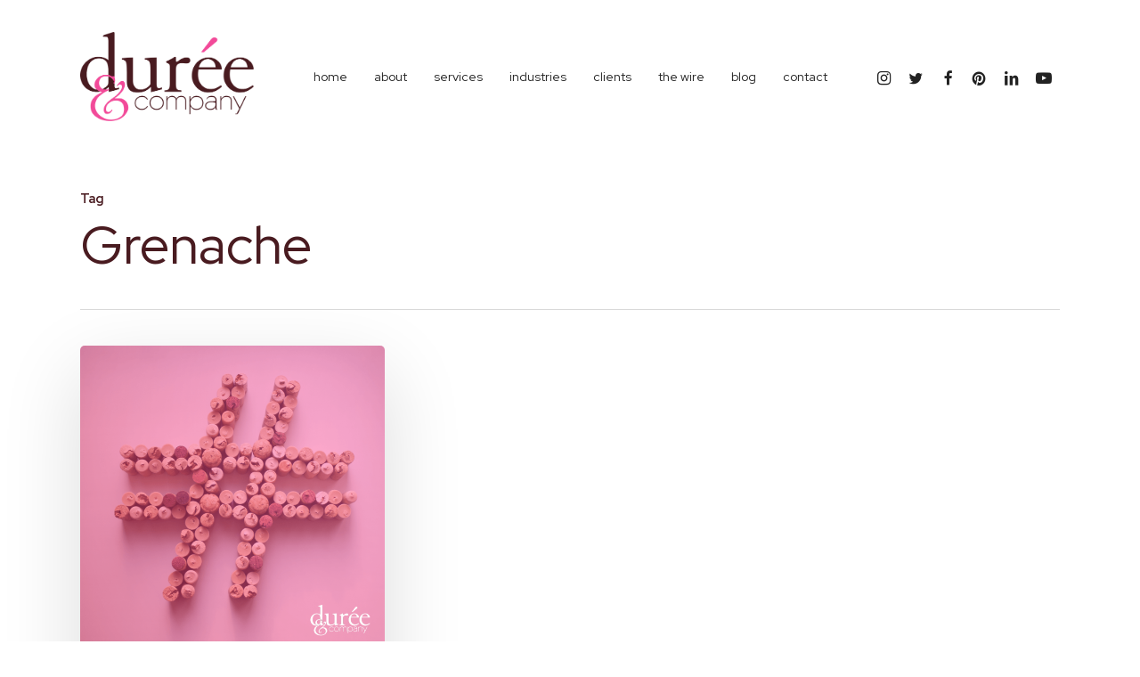

--- FILE ---
content_type: text/html; charset=UTF-8
request_url: https://dureeandcompany.com/tag/grenache/
body_size: 17872
content:
<!doctype html>
<html lang="en-US" class="no-js">
<head>
	<meta charset="UTF-8">
	<meta name="viewport" content="width=device-width, initial-scale=1, maximum-scale=1, user-scalable=0" /><meta name='robots' content='index, follow, max-image-preview:large, max-snippet:-1, max-video-preview:-1' />
	<style>img:is([sizes="auto" i], [sizes^="auto," i]) { contain-intrinsic-size: 3000px 1500px }</style>
	
	<!-- This site is optimized with the Yoast SEO plugin v26.7 - https://yoast.com/wordpress/plugins/seo/ -->
	<title>Grenache Archives - Durée &amp; Company</title>
	<link rel="canonical" href="https://dureeandcompany.com/tag/grenache/" />
	<meta property="og:locale" content="en_US" />
	<meta property="og:type" content="article" />
	<meta property="og:title" content="Grenache Archives - Durée &amp; Company" />
	<meta property="og:url" content="https://dureeandcompany.com/tag/grenache/" />
	<meta property="og:site_name" content="Durée &amp; Company" />
	<meta property="og:image" content="https://dureeandcompany.com/wp-content/uploads/2013/08/dureecompanyoffice1.jpeg" />
	<meta property="og:image:width" content="800" />
	<meta property="og:image:height" content="549" />
	<meta property="og:image:type" content="image/jpeg" />
	<meta name="twitter:card" content="summary_large_image" />
	<meta name="twitter:site" content="@dureecopr" />
	<script type="application/ld+json" class="yoast-schema-graph">{"@context":"https://schema.org","@graph":[{"@type":"CollectionPage","@id":"https://dureeandcompany.com/tag/grenache/","url":"https://dureeandcompany.com/tag/grenache/","name":"Grenache Archives - Durée &amp; Company","isPartOf":{"@id":"https://dureeandcompany.com/#website"},"primaryImageOfPage":{"@id":"https://dureeandcompany.com/tag/grenache/#primaryimage"},"image":{"@id":"https://dureeandcompany.com/tag/grenache/#primaryimage"},"thumbnailUrl":"https://dureeandcompany.com/wp-content/uploads/2019/10/DCo-Natioanl-Wine-Day.png","breadcrumb":{"@id":"https://dureeandcompany.com/tag/grenache/#breadcrumb"},"inLanguage":"en-US"},{"@type":"ImageObject","inLanguage":"en-US","@id":"https://dureeandcompany.com/tag/grenache/#primaryimage","url":"https://dureeandcompany.com/wp-content/uploads/2019/10/DCo-Natioanl-Wine-Day.png","contentUrl":"https://dureeandcompany.com/wp-content/uploads/2019/10/DCo-Natioanl-Wine-Day.png","width":1077,"height":1060,"caption":"Wine Hashtag Holidays"},{"@type":"BreadcrumbList","@id":"https://dureeandcompany.com/tag/grenache/#breadcrumb","itemListElement":[{"@type":"ListItem","position":1,"name":"Home","item":"https://dureeandcompany.com/"},{"@type":"ListItem","position":2,"name":"Grenache"}]},{"@type":"WebSite","@id":"https://dureeandcompany.com/#website","url":"https://dureeandcompany.com/","name":"Durée &amp; Company","description":"","publisher":{"@id":"https://dureeandcompany.com/#organization"},"potentialAction":[{"@type":"SearchAction","target":{"@type":"EntryPoint","urlTemplate":"https://dureeandcompany.com/?s={search_term_string}"},"query-input":{"@type":"PropertyValueSpecification","valueRequired":true,"valueName":"search_term_string"}}],"inLanguage":"en-US"},{"@type":"Organization","@id":"https://dureeandcompany.com/#organization","name":"Durée & Company","url":"https://dureeandcompany.com/","logo":{"@type":"ImageObject","inLanguage":"en-US","@id":"https://dureeandcompany.com/#/schema/logo/image/","url":"https://dureeandcompany.com/wp-content/uploads/2013/07/duree-logo.png","contentUrl":"https://dureeandcompany.com/wp-content/uploads/2013/07/duree-logo.png","width":267,"height":130,"caption":"Durée & Company"},"image":{"@id":"https://dureeandcompany.com/#/schema/logo/image/"},"sameAs":["https://www.facebook.com/DureeCoPR/","https://x.com/dureecopr","https://www.instagram.com/dureecopr/","https://www.linkedin.com/company/dureecopr/","https://www.pinterest.com/dureecopr/","https://www.youtube.com/user/DureeAndCompany"]}]}</script>
	<!-- / Yoast SEO plugin. -->


<link rel='dns-prefetch' href='//fonts.googleapis.com' />
<link rel="alternate" type="application/rss+xml" title="Durée &amp; Company &raquo; Feed" href="https://dureeandcompany.com/feed/" />
<link rel="alternate" type="application/rss+xml" title="Durée &amp; Company &raquo; Comments Feed" href="https://dureeandcompany.com/comments/feed/" />
<link rel="alternate" type="application/rss+xml" title="Durée &amp; Company &raquo; Grenache Tag Feed" href="https://dureeandcompany.com/tag/grenache/feed/" />
<style id='pdfemb-pdf-embedder-viewer-style-inline-css' type='text/css'>
.wp-block-pdfemb-pdf-embedder-viewer{max-width:none}

</style>
<link rel='stylesheet' id='plyr-css-css' href='https://dureeandcompany.com/wp-content/plugins/easy-video-player/lib/plyr.css?ver=6.8.3' type='text/css' media='all' />
<link rel='stylesheet' id='font-awesome-css' href='https://dureeandcompany.com/wp-content/themes/salient/css/font-awesome-legacy.min.css?ver=4.7.1' type='text/css' media='all' />
<link rel='stylesheet' id='parent-style-css' href='https://dureeandcompany.com/wp-content/themes/salient/style.css?ver=17.3.0' type='text/css' media='all' />
<link rel='stylesheet' id='salient-grid-system-css' href='https://dureeandcompany.com/wp-content/themes/salient/css/build/grid-system.css?ver=17.3.0' type='text/css' media='all' />
<link rel='stylesheet' id='main-styles-css' href='https://dureeandcompany.com/wp-content/themes/salient/css/build/style.css?ver=17.3.0' type='text/css' media='all' />
<style id='main-styles-inline-css' type='text/css'>
html:not(.page-trans-loaded) { background-color: #ffffff; }
</style>
<link rel='stylesheet' id='nectar-header-layout-centered-menu-css' href='https://dureeandcompany.com/wp-content/themes/salient/css/build/header/header-layout-centered-menu.css?ver=17.3.0' type='text/css' media='all' />
<link rel='stylesheet' id='nectar_default_font_open_sans-css' href='https://fonts.googleapis.com/css?family=Open+Sans%3A300%2C400%2C600%2C700&#038;subset=latin%2Clatin-ext' type='text/css' media='all' />
<link rel='stylesheet' id='nectar-blog-masonry-core-css' href='https://dureeandcompany.com/wp-content/themes/salient/css/build/blog/masonry-core.css?ver=17.3.0' type='text/css' media='all' />
<link rel='stylesheet' id='responsive-css' href='https://dureeandcompany.com/wp-content/themes/salient/css/build/responsive.css?ver=17.3.0' type='text/css' media='all' />
<link rel='stylesheet' id='skin-material-css' href='https://dureeandcompany.com/wp-content/themes/salient/css/build/skin-material.css?ver=17.3.0' type='text/css' media='all' />
<link rel='stylesheet' id='salient-wp-menu-dynamic-css' href='https://dureeandcompany.com/wp-content/uploads/salient/menu-dynamic.css?ver=45865' type='text/css' media='all' />
<link rel='stylesheet' id='cherry-handler-css-css' href='https://dureeandcompany.com/wp-content/plugins/cherry-popups/cherry-framework/modules/cherry-handler/assets/css/cherry-handler-styles.min.css?ver=1.5.10' type='text/css' media='all' />
<link rel='stylesheet' id='nectar-widget-posts-css' href='https://dureeandcompany.com/wp-content/themes/salient/css/build/elements/widget-nectar-posts.css?ver=17.3.0' type='text/css' media='all' />
<link rel='stylesheet' id='cherry-popups-font-awesome-css' href='https://dureeandcompany.com/wp-content/plugins/cherry-popups/assets/css/font-awesome.min.css?ver=4.7.0' type='text/css' media='all' />
<link rel='stylesheet' id='cherry-popups-styles-css' href='https://dureeandcompany.com/wp-content/plugins/cherry-popups/assets/css/cherry-popups-styles.css?ver=1.1.8' type='text/css' media='all' />
<link rel='stylesheet' id='dynamic-css-css' href='https://dureeandcompany.com/wp-content/themes/salient/css/salient-dynamic-styles.css?ver=76496' type='text/css' media='all' />
<style id='dynamic-css-inline-css' type='text/css'>
body[data-bg-header="true"].category .container-wrap,body[data-bg-header="true"].author .container-wrap,body[data-bg-header="true"].date .container-wrap,body[data-bg-header="true"].blog .container-wrap{padding-top:var(--container-padding)!important}.archive.author .row .col.section-title span,.archive.category .row .col.section-title span,.archive.tag .row .col.section-title span,.archive.date .row .col.section-title span{padding-left:0}body.author #page-header-wrap #page-header-bg,body.category #page-header-wrap #page-header-bg,body.tag #page-header-wrap #page-header-bg,body.date #page-header-wrap #page-header-bg{height:auto;padding-top:8%;padding-bottom:8%;}.archive #page-header-wrap{height:auto;}.archive.category .row .col.section-title p,.archive.tag .row .col.section-title p{margin-top:10px;}body[data-bg-header="true"].archive .container-wrap.meta_overlaid_blog,body[data-bg-header="true"].category .container-wrap.meta_overlaid_blog,body[data-bg-header="true"].author .container-wrap.meta_overlaid_blog,body[data-bg-header="true"].date .container-wrap.meta_overlaid_blog{padding-top:0!important;}#page-header-bg[data-alignment="center"] .span_6 p{margin:0 auto;}body.archive #page-header-bg:not(.fullscreen-header) .span_6{position:relative;-webkit-transform:none;transform:none;top:0;}.blog-archive-header .nectar-author-gravatar img{width:125px;border-radius:100px;}.blog-archive-header .container .span_12 p{font-size:min(max(calc(1.3vw),16px),20px);line-height:1.5;margin-top:.5em;}body .page-header-no-bg.color-bg{padding:5% 0;}@media only screen and (max-width:999px){body .page-header-no-bg.color-bg{padding:7% 0;}}@media only screen and (max-width:690px){body .page-header-no-bg.color-bg{padding:9% 0;}.blog-archive-header .nectar-author-gravatar img{width:75px;}}.blog-archive-header.color-bg .col.section-title{border-bottom:0;padding:0;}.blog-archive-header.color-bg *{color:inherit!important;}.nectar-archive-tax-count{position:relative;padding:.5em;transform:translateX(0.25em) translateY(-0.75em);font-size:clamp(14px,0.3em,20px);display:inline-block;vertical-align:super;}.nectar-archive-tax-count:before{content:"";display:block;padding-bottom:100%;width:100%;position:absolute;top:50%;left:50%;transform:translate(-50%,-50%);border-radius:100px;background-color:currentColor;opacity:0.1;}#header-space{background-color:#ffffff}@media only screen and (min-width:1000px){body #ajax-content-wrap.no-scroll{min-height:calc(100vh - 172px);height:calc(100vh - 172px)!important;}}@media only screen and (min-width:1000px){#page-header-wrap.fullscreen-header,#page-header-wrap.fullscreen-header #page-header-bg,html:not(.nectar-box-roll-loaded) .nectar-box-roll > #page-header-bg.fullscreen-header,.nectar_fullscreen_zoom_recent_projects,#nectar_fullscreen_rows:not(.afterLoaded) > div{height:calc(100vh - 171px);}.wpb_row.vc_row-o-full-height.top-level,.wpb_row.vc_row-o-full-height.top-level > .col.span_12{min-height:calc(100vh - 171px);}html:not(.nectar-box-roll-loaded) .nectar-box-roll > #page-header-bg.fullscreen-header{top:172px;}.nectar-slider-wrap[data-fullscreen="true"]:not(.loaded),.nectar-slider-wrap[data-fullscreen="true"]:not(.loaded) .swiper-container{height:calc(100vh - 170px)!important;}.admin-bar .nectar-slider-wrap[data-fullscreen="true"]:not(.loaded),.admin-bar .nectar-slider-wrap[data-fullscreen="true"]:not(.loaded) .swiper-container{height:calc(100vh - 170px - 32px)!important;}}.admin-bar[class*="page-template-template-no-header"] .wpb_row.vc_row-o-full-height.top-level,.admin-bar[class*="page-template-template-no-header"] .wpb_row.vc_row-o-full-height.top-level > .col.span_12{min-height:calc(100vh - 32px);}body[class*="page-template-template-no-header"] .wpb_row.vc_row-o-full-height.top-level,body[class*="page-template-template-no-header"] .wpb_row.vc_row-o-full-height.top-level > .col.span_12{min-height:100vh;}@media only screen and (max-width:999px){.using-mobile-browser #nectar_fullscreen_rows:not(.afterLoaded):not([data-mobile-disable="on"]) > div{height:calc(100vh - 136px);}.using-mobile-browser .wpb_row.vc_row-o-full-height.top-level,.using-mobile-browser .wpb_row.vc_row-o-full-height.top-level > .col.span_12,[data-permanent-transparent="1"].using-mobile-browser .wpb_row.vc_row-o-full-height.top-level,[data-permanent-transparent="1"].using-mobile-browser .wpb_row.vc_row-o-full-height.top-level > .col.span_12{min-height:calc(100vh - 136px);}html:not(.nectar-box-roll-loaded) .nectar-box-roll > #page-header-bg.fullscreen-header,.nectar_fullscreen_zoom_recent_projects,.nectar-slider-wrap[data-fullscreen="true"]:not(.loaded),.nectar-slider-wrap[data-fullscreen="true"]:not(.loaded) .swiper-container,#nectar_fullscreen_rows:not(.afterLoaded):not([data-mobile-disable="on"]) > div{height:calc(100vh - 83px);}.wpb_row.vc_row-o-full-height.top-level,.wpb_row.vc_row-o-full-height.top-level > .col.span_12{min-height:calc(100vh - 83px);}body[data-transparent-header="false"] #ajax-content-wrap.no-scroll{min-height:calc(100vh - 83px);height:calc(100vh - 83px);}}.screen-reader-text,.nectar-skip-to-content:not(:focus){border:0;clip:rect(1px,1px,1px,1px);clip-path:inset(50%);height:1px;margin:-1px;overflow:hidden;padding:0;position:absolute!important;width:1px;word-wrap:normal!important;}.row .col img:not([srcset]){width:auto;}.row .col img.img-with-animation.nectar-lazy:not([srcset]){width:100%;}
.meta-author {
  display: none!important;
}
.masonry.material .masonry-blog-item .grav-wrap { display:none!important; 
}
.single-portfolio .row .col.section-title h1 {
    color: rgb(237, 109, 154) !important;
}
.team-member[data-style="meta_overlaid_alt"] .team-member-image {
        height: 400px;
}
/* For Blog page */
body .meta-category {
    display: none !important;
}
@media only screen and (max-width: 690px) {
body.single-portfolio .row .col.section-title h1 {
    line-height:1.2em!important;
}
    }
</style>
<link rel='stylesheet' id='salient-child-style-css' href='https://dureeandcompany.com/wp-content/themes/salient-child/style.css?ver=17.3.0' type='text/css' media='all' />
<link rel='stylesheet' id='redux-google-fonts-salient_redux-css' href='https://fonts.googleapis.com/css?family=Red+Hat+Display%3A400%2C500%2C700%7CPlayfair+Display%3A700italic%2C400italic&#038;subset=latin&#038;ver=6.8.3' type='text/css' media='all' />
<script type="text/javascript" src="https://dureeandcompany.com/wp-includes/js/jquery/jquery.min.js?ver=3.7.1" id="jquery-core-js"></script>
<script type="text/javascript" src="https://dureeandcompany.com/wp-includes/js/jquery/jquery-migrate.min.js?ver=3.4.1" id="jquery-migrate-js"></script>
<script type="text/javascript" id="plyr-js-js-extra">
/* <![CDATA[ */
var easy_video_player = {"plyr_iconUrl":"https:\/\/dureeandcompany.com\/wp-content\/plugins\/easy-video-player\/lib\/plyr.svg","plyr_blankVideo":"https:\/\/dureeandcompany.com\/wp-content\/plugins\/easy-video-player\/lib\/blank.mp4"};
/* ]]> */
</script>
<script type="text/javascript" src="https://dureeandcompany.com/wp-content/plugins/easy-video-player/lib/plyr.js?ver=6.8.3" id="plyr-js-js"></script>
<script></script><link rel="https://api.w.org/" href="https://dureeandcompany.com/wp-json/" /><link rel="alternate" title="JSON" type="application/json" href="https://dureeandcompany.com/wp-json/wp/v2/tags/3924" /><link rel="EditURI" type="application/rsd+xml" title="RSD" href="https://dureeandcompany.com/xmlrpc.php?rsd" />
<script type="text/javascript"> var root = document.getElementsByTagName( "html" )[0]; root.setAttribute( "class", "js" ); </script><!-- Global site tag (gtag.js) - Google Analytics -->
<script async src="https://www.googletagmanager.com/gtag/js?id=UA-40262600-1"></script>
<script>
  window.dataLayer = window.dataLayer || [];
  function gtag(){dataLayer.push(arguments);}
  gtag('js', new Date());

  gtag('config', 'UA-40262600-1');
</script>

<script type='text/javascript'>
jQuery( document ).ready(function() {
   jQuery('.portfolio-items .col .work-info > a:not([href*=portfolio])').attr('target', '_blank');
});
</script><meta name="generator" content="Powered by WPBakery Page Builder - drag and drop page builder for WordPress."/>
<link rel="icon" href="https://dureeandcompany.com/wp-content/uploads/2018/06/cropped-duree_graphic-32x32.png" sizes="32x32" />
<link rel="icon" href="https://dureeandcompany.com/wp-content/uploads/2018/06/cropped-duree_graphic-192x192.png" sizes="192x192" />
<link rel="apple-touch-icon" href="https://dureeandcompany.com/wp-content/uploads/2018/06/cropped-duree_graphic-180x180.png" />
<meta name="msapplication-TileImage" content="https://dureeandcompany.com/wp-content/uploads/2018/06/cropped-duree_graphic-270x270.png" />
<noscript><style> .wpb_animate_when_almost_visible { opacity: 1; }</style></noscript></head><body class="archive tag tag-grenache tag-3924 wp-theme-salient wp-child-theme-salient-child material wpb-js-composer js-comp-ver-8.4.1 vc_responsive" data-footer-reveal="1" data-footer-reveal-shadow="none" data-header-format="centered-menu" data-body-border="off" data-boxed-style="" data-header-breakpoint="1170" data-dropdown-style="minimal" data-cae="easeOutQuart" data-cad="700" data-megamenu-width="contained" data-aie="zoom-out" data-ls="magnific" data-apte="standard" data-hhun="1" data-fancy-form-rcs="default" data-form-style="minimal" data-form-submit="regular" data-is="minimal" data-button-style="slightly_rounded_shadow" data-user-account-button="false" data-flex-cols="true" data-col-gap="default" data-header-inherit-rc="false" data-header-search="false" data-animated-anchors="true" data-ajax-transitions="true" data-full-width-header="false" data-slide-out-widget-area="true" data-slide-out-widget-area-style="slide-out-from-right" data-user-set-ocm="off" data-loading-animation="none" data-bg-header="false" data-responsive="1" data-ext-responsive="true" data-ext-padding="90" data-header-resize="0" data-header-color="custom" data-cart="false" data-remove-m-parallax="" data-remove-m-video-bgs="" data-m-animate="0" data-force-header-trans-color="light" data-smooth-scrolling="0" data-permanent-transparent="false" >
	
	<script type="text/javascript">
	 (function(window, document) {

		document.documentElement.classList.remove("no-js");

		if(navigator.userAgent.match(/(Android|iPod|iPhone|iPad|BlackBerry|IEMobile|Opera Mini)/)) {
			document.body.className += " using-mobile-browser mobile ";
		}
		if(navigator.userAgent.match(/Mac/) && navigator.maxTouchPoints && navigator.maxTouchPoints > 2) {
			document.body.className += " using-ios-device ";
		}

		if( !("ontouchstart" in window) ) {

			var body = document.querySelector("body");
			var winW = window.innerWidth;
			var bodyW = body.clientWidth;

			if (winW > bodyW + 4) {
				body.setAttribute("style", "--scroll-bar-w: " + (winW - bodyW - 4) + "px");
			} else {
				body.setAttribute("style", "--scroll-bar-w: 0px");
			}
		}

	 })(window, document);
   </script><a href="#ajax-content-wrap" class="nectar-skip-to-content">Skip to main content</a><div class="ocm-effect-wrap"><div class="ocm-effect-wrap-inner"><div id="ajax-loading-screen" data-disable-mobile="1" data-disable-fade-on-click="0" data-effect="standard" data-method="standard"><div class="loading-icon none"><div class="material-icon">
						<svg class="nectar-material-spinner" width="60px" height="60px" viewBox="0 0 60 60">
							<circle stroke-linecap="round" cx="30" cy="30" r="26" fill="none" stroke-width="6"></circle>
				  		</svg>	 
					</div></div></div>	
	<div id="header-space"  data-header-mobile-fixed='1'></div> 
	
		<div id="header-outer" data-has-menu="true" data-has-buttons="no" data-header-button_style="default" data-using-pr-menu="false" data-mobile-fixed="1" data-ptnm="false" data-lhe="animated_underline" data-user-set-bg="#ffffff" data-format="centered-menu" data-permanent-transparent="false" data-megamenu-rt="1" data-remove-fixed="1" data-header-resize="0" data-cart="false" data-transparency-option="" data-box-shadow="none" data-shrink-num="6" data-using-secondary="0" data-using-logo="1" data-logo-height="100" data-m-logo-height="60" data-padding="36" data-full-width="false" data-condense="false" >
		
<div id="search-outer" class="nectar">
	<div id="search">
		<div class="container">
			 <div id="search-box">
				 <div class="inner-wrap">
					 <div class="col span_12">
						  <form role="search" action="https://dureeandcompany.com/" method="GET">
														 <input type="text" name="s"  value="" aria-label="Search" placeholder="Search" />
							 
						<span>Hit enter to search or ESC to close</span>
												</form>
					</div><!--/span_12-->
				</div><!--/inner-wrap-->
			 </div><!--/search-box-->
			 <div id="close"><a href="#" role="button"><span class="screen-reader-text">Close Search</span>
				<span class="close-wrap"> <span class="close-line close-line1" role="presentation"></span> <span class="close-line close-line2" role="presentation"></span> </span>				 </a></div>
		 </div><!--/container-->
	</div><!--/search-->
</div><!--/search-outer-->

<header id="top" role="banner">
	<div class="container">
		<div class="row">
			<div class="col span_3">
								<a id="logo" href="https://dureeandcompany.com" data-supplied-ml-starting-dark="false" data-supplied-ml-starting="false" data-supplied-ml="false" >
					<img class="stnd skip-lazy default-logo dark-version" width="500" height="257" alt="Durée &amp; Company" src="https://dureeandcompany.com/wp-content/uploads/2024/03/duree_logo_1x.png" srcset="https://dureeandcompany.com/wp-content/uploads/2024/03/duree_logo_1x.png 1x, https://dureeandcompany.com/wp-content/uploads/2024/03/duree_logo_x2.png 2x" />				</a>
							</div><!--/span_3-->

			<div class="col span_9 col_last">
									<div class="nectar-mobile-only mobile-header"><div class="inner"></div></div>
													<div class="slide-out-widget-area-toggle mobile-icon slide-out-from-right" data-custom-color="false" data-icon-animation="simple-transform">
						<div> <a href="#slide-out-widget-area" role="button" aria-label="Navigation Menu" aria-expanded="false" class="closed">
							<span class="screen-reader-text">Menu</span><span aria-hidden="true"> <i class="lines-button x2"> <i class="lines"></i> </i> </span>						</a></div>
					</div>
				
									<nav aria-label="Main Menu">
													<ul class="sf-menu">
								<li id="menu-item-5795" class="menu-item menu-item-type-post_type menu-item-object-page menu-item-home nectar-regular-menu-item menu-item-5795"><a href="https://dureeandcompany.com/"><span class="menu-title-text">Home</span></a></li>
<li id="menu-item-11915" class="menu-item menu-item-type-post_type menu-item-object-page menu-item-has-children nectar-regular-menu-item menu-item-11915"><a href="https://dureeandcompany.com/about/" aria-haspopup="true" aria-expanded="false"><span class="menu-title-text">About</span></a>
<ul class="sub-menu">
	<li id="menu-item-12113" class="menu-item menu-item-type-post_type menu-item-object-page nectar-regular-menu-item menu-item-12113"><a href="https://dureeandcompany.com/about/team/"><span class="menu-title-text">team</span></a></li>
	<li id="menu-item-15467" class="menu-item menu-item-type-post_type menu-item-object-page nectar-regular-menu-item menu-item-15467"><a href="https://dureeandcompany.com/about/awards/"><span class="menu-title-text">awards</span></a></li>
	<li id="menu-item-16369" class="menu-item menu-item-type-post_type menu-item-object-page nectar-regular-menu-item menu-item-16369"><a href="https://dureeandcompany.com/about/as-seen-in/"><span class="menu-title-text">as seen in</span></a></li>
	<li id="menu-item-41817" class="menu-item menu-item-type-post_type menu-item-object-page nectar-regular-menu-item menu-item-41817"><a href="https://dureeandcompany.com/about/memberships/"><span class="menu-title-text">memberships</span></a></li>
	<li id="menu-item-18401" class="menu-item menu-item-type-post_type menu-item-object-page nectar-regular-menu-item menu-item-18401"><a href="https://dureeandcompany.com/about/testimonials/"><span class="menu-title-text">testimonials</span></a></li>
	<li id="menu-item-44833" class="menu-item menu-item-type-post_type menu-item-object-page nectar-regular-menu-item menu-item-44833"><a href="https://dureeandcompany.com/aspen-pr-agency/"><span class="menu-title-text">aspen office</span></a></li>
</ul>
</li>
<li id="menu-item-86055" class="menu-item menu-item-type-post_type menu-item-object-page menu-item-has-children nectar-regular-menu-item menu-item-86055"><a href="https://dureeandcompany.com/services/" aria-haspopup="true" aria-expanded="false"><span class="menu-title-text">Services</span></a>
<ul class="sub-menu">
	<li id="menu-item-11908" class="menu-item menu-item-type-post_type menu-item-object-page nectar-regular-menu-item menu-item-11908"><a href="https://dureeandcompany.com/public-relations/"><span class="menu-title-text">public relations</span></a></li>
	<li id="menu-item-11966" class="menu-item menu-item-type-post_type menu-item-object-page nectar-regular-menu-item menu-item-11966"><a href="https://dureeandcompany.com/marketing-advertising/"><span class="menu-title-text">marketing &#038; advertising</span></a></li>
	<li id="menu-item-11972" class="menu-item menu-item-type-post_type menu-item-object-page nectar-regular-menu-item menu-item-11972"><a href="https://dureeandcompany.com/events/"><span class="menu-title-text">special events</span></a></li>
	<li id="menu-item-11975" class="menu-item menu-item-type-post_type menu-item-object-page nectar-regular-menu-item menu-item-11975"><a href="https://dureeandcompany.com/social-media/"><span class="menu-title-text">social media</span></a></li>
	<li id="menu-item-11957" class="menu-item menu-item-type-post_type menu-item-object-page nectar-regular-menu-item menu-item-11957"><a href="https://dureeandcompany.com/services-3/crisis-management/"><span class="menu-title-text">crisis management</span></a></li>
	<li id="menu-item-11969" class="menu-item menu-item-type-post_type menu-item-object-page nectar-regular-menu-item menu-item-11969"><a href="https://dureeandcompany.com/strategic-planning/"><span class="menu-title-text">strategic planning</span></a></li>
	<li id="menu-item-15065" class="menu-item menu-item-type-post_type menu-item-object-page nectar-regular-menu-item menu-item-15065"><a href="https://dureeandcompany.com/content-development/"><span class="menu-title-text">content development</span></a></li>
	<li id="menu-item-42427" class="menu-item menu-item-type-post_type menu-item-object-page nectar-regular-menu-item menu-item-42427"><a href="https://dureeandcompany.com/corporate-social-responsibility/"><span class="menu-title-text">corporate social responsibility</span></a></li>
	<li id="menu-item-11963" class="menu-item menu-item-type-post_type menu-item-object-page nectar-regular-menu-item menu-item-11963"><a href="https://dureeandcompany.com/radio-promotions/"><span class="menu-title-text">radio promotions</span></a></li>
	<li id="menu-item-39409" class="menu-item menu-item-type-post_type menu-item-object-page nectar-regular-menu-item menu-item-39409"><a href="https://dureeandcompany.com/podcasts/"><span class="menu-title-text">podcasts</span></a></li>
	<li id="menu-item-15071" class="menu-item menu-item-type-post_type menu-item-object-page nectar-regular-menu-item menu-item-15071"><a href="https://dureeandcompany.com/community-affairs/"><span class="menu-title-text">community affairs</span></a></li>
	<li id="menu-item-40682" class="menu-item menu-item-type-post_type menu-item-object-page nectar-regular-menu-item menu-item-40682"><a href="https://dureeandcompany.com/speaking-engagements/"><span class="menu-title-text">speaking engagements</span></a></li>
	<li id="menu-item-11954" class="menu-item menu-item-type-post_type menu-item-object-page nectar-regular-menu-item menu-item-11954"><a href="https://dureeandcompany.com/promotional-items/"><span class="menu-title-text">promotional items</span></a></li>
	<li id="menu-item-18587" class="menu-item menu-item-type-post_type menu-item-object-page nectar-regular-menu-item menu-item-18587"><a href="https://dureeandcompany.com/branding/"><span class="menu-title-text">branding</span></a></li>
	<li id="menu-item-11960" class="menu-item menu-item-type-post_type menu-item-object-page nectar-regular-menu-item menu-item-11960"><a href="https://dureeandcompany.com/website-design/"><span class="menu-title-text">website design</span></a></li>
	<li id="menu-item-39625" class="menu-item menu-item-type-post_type menu-item-object-page nectar-regular-menu-item menu-item-39625"><a href="https://dureeandcompany.com/blogging/"><span class="menu-title-text">blogging</span></a></li>
	<li id="menu-item-39622" class="menu-item menu-item-type-post_type menu-item-object-page nectar-regular-menu-item menu-item-39622"><a href="https://dureeandcompany.com/influencer-relations/"><span class="menu-title-text">influencer relations</span></a></li>
	<li id="menu-item-39619" class="menu-item menu-item-type-post_type menu-item-object-page nectar-regular-menu-item menu-item-39619"><a href="https://dureeandcompany.com/video/"><span class="menu-title-text">video</span></a></li>
	<li id="menu-item-41186" class="menu-item menu-item-type-post_type menu-item-object-page nectar-regular-menu-item menu-item-41186"><a href="https://dureeandcompany.com/affiliate-marketing/"><span class="menu-title-text">affiliate marketing</span></a></li>
</ul>
</li>
<li id="menu-item-11905" class="menu-item menu-item-type-post_type menu-item-object-page menu-item-has-children nectar-regular-menu-item menu-item-11905"><a href="https://dureeandcompany.com/industries/" aria-haspopup="true" aria-expanded="false"><span class="menu-title-text">industries</span></a>
<ul class="sub-menu">
	<li id="menu-item-14725" class="menu-item menu-item-type-post_type menu-item-object-page nectar-regular-menu-item menu-item-14725"><a href="https://dureeandcompany.com/industries/art-museum/"><span class="menu-title-text">art &#038; museum</span></a></li>
	<li id="menu-item-20806" class="menu-item menu-item-type-post_type menu-item-object-page nectar-regular-menu-item menu-item-20806"><a href="https://dureeandcompany.com/industries/business/"><span class="menu-title-text">business</span></a></li>
	<li id="menu-item-38565" class="menu-item menu-item-type-post_type menu-item-object-page nectar-regular-menu-item menu-item-38565"><a href="https://dureeandcompany.com/industries/cannabis-cbd/"><span class="menu-title-text">cannabis &#038; cbd</span></a></li>
	<li id="menu-item-68083" class="menu-item menu-item-type-post_type menu-item-object-page nectar-regular-menu-item menu-item-68083"><a href="https://dureeandcompany.com/industries/franchise/"><span class="menu-title-text">franchise</span></a></li>
	<li id="menu-item-14734" class="menu-item menu-item-type-post_type menu-item-object-page nectar-regular-menu-item menu-item-14734"><a href="https://dureeandcompany.com/industries/government-non-profits/"><span class="menu-title-text">government &#038; non-profits</span></a></li>
	<li id="menu-item-14728" class="menu-item menu-item-type-post_type menu-item-object-page nectar-regular-menu-item menu-item-14728"><a href="https://dureeandcompany.com/industries/health-care/"><span class="menu-title-text">health care</span></a></li>
	<li id="menu-item-14731" class="menu-item menu-item-type-post_type menu-item-object-page nectar-regular-menu-item menu-item-14731"><a href="https://dureeandcompany.com/industries/hispanic-markets/"><span class="menu-title-text">hispanic markets</span></a></li>
	<li id="menu-item-14737" class="menu-item menu-item-type-post_type menu-item-object-page nectar-regular-menu-item menu-item-14737"><a href="https://dureeandcompany.com/industries/legal/"><span class="menu-title-text">legal</span></a></li>
	<li id="menu-item-38358" class="menu-item menu-item-type-post_type menu-item-object-page nectar-regular-menu-item menu-item-38358"><a href="https://dureeandcompany.com/industries/yachting-marine/"><span class="menu-title-text">marine &#038; yacht</span></a></li>
	<li id="menu-item-82273" class="menu-item menu-item-type-post_type menu-item-object-page nectar-regular-menu-item menu-item-82273"><a href="https://dureeandcompany.com/industries/psychedelics-neurowellness/"><span class="menu-title-text">psychedelics &#038; neurowellness</span></a></li>
	<li id="menu-item-14743" class="menu-item menu-item-type-post_type menu-item-object-page nectar-regular-menu-item menu-item-14743"><a href="https://dureeandcompany.com/industries/real-estate/"><span class="menu-title-text">real estate</span></a></li>
	<li id="menu-item-14740" class="menu-item menu-item-type-post_type menu-item-object-page nectar-regular-menu-item menu-item-14740"><a href="https://dureeandcompany.com/industries/restaurant-pr/"><span class="menu-title-text">restaurants &#038; hospitality</span></a></li>
	<li id="menu-item-14719" class="menu-item menu-item-type-post_type menu-item-object-page nectar-regular-menu-item menu-item-14719"><a href="https://dureeandcompany.com/industries/retail-fashion/"><span class="menu-title-text">retail &#038; fashion</span></a></li>
	<li id="menu-item-14722" class="menu-item menu-item-type-post_type menu-item-object-page nectar-regular-menu-item menu-item-14722"><a href="https://dureeandcompany.com/industries/travel-tourism/"><span class="menu-title-text">travel &#038; tourism</span></a></li>
</ul>
</li>
<li id="menu-item-11902" class="menu-item menu-item-type-post_type menu-item-object-page nectar-regular-menu-item menu-item-11902"><a href="https://dureeandcompany.com/clients/"><span class="menu-title-text">Clients</span></a></li>
<li id="menu-item-11899" class="menu-item menu-item-type-post_type menu-item-object-page nectar-regular-menu-item menu-item-11899"><a href="https://dureeandcompany.com/the-wire/"><span class="menu-title-text">The Wire</span></a></li>
<li id="menu-item-5801" class="menu-item menu-item-type-post_type menu-item-object-page nectar-regular-menu-item menu-item-5801"><a href="https://dureeandcompany.com/blog/"><span class="menu-title-text">Blog</span></a></li>
<li id="menu-item-18278" class="menu-item menu-item-type-post_type menu-item-object-page menu-item-has-children nectar-regular-menu-item menu-item-18278"><a href="https://dureeandcompany.com/contact/" aria-haspopup="true" aria-expanded="false"><span class="menu-title-text">Contact</span></a>
<ul class="sub-menu">
	<li id="menu-item-14228" class="menu-item menu-item-type-post_type menu-item-object-page nectar-regular-menu-item menu-item-14228"><a href="https://dureeandcompany.com/careers-internships/"><span class="menu-title-text">careers</span></a></li>
	<li id="menu-item-45041" class="menu-item menu-item-type-post_type menu-item-object-page nectar-regular-menu-item menu-item-45041"><a href="https://dureeandcompany.com/influencer-collaborations/"><span class="menu-title-text">influenceD&#038;Co</span></a></li>
	<li id="menu-item-66046" class="menu-item menu-item-type-post_type menu-item-object-page nectar-regular-menu-item menu-item-66046"><a href="https://dureeandcompany.com/the-dynamo-digest/"><span class="menu-title-text">dynamo digest</span></a></li>
</ul>
</li>
							</ul>
													<ul class="buttons sf-menu" data-user-set-ocm="off">

								<li id="social-in-menu" class="button_social_group"><a target="_blank" href="https://www.instagram.com/dureecopr"><i class="fa fa-instagram"></i> </a><a target="_blank" href="https://twitter.com/dureecopr"><i class="fa fa-twitter"></i> </a><a target="_blank" href="https://www.facebook.com/dureecopr"><i class="fa fa-facebook"></i> </a><a target="_blank" href="https://www.pinterest.com/dureecopr/"><i class="fa fa-pinterest"></i> </a><a target="_blank" href="https://www.linkedin.com/company/2781743/"><i class="fa fa-linkedin"></i> </a><a target="_blank" href="https://www.youtube.com/user/DureeAndCompany"><i class="fa fa-youtube-play"></i> </a></li>
							</ul>
						
					</nav>

					<div class="logo-spacing" data-using-image="true"><img class="hidden-logo" alt="Durée &amp; Company" width="500" height="257" src="https://dureeandcompany.com/wp-content/uploads/2024/03/duree_logo_1x.png" /></div>
				</div><!--/span_9-->

				
			</div><!--/row-->
					</div><!--/container-->
	</header>		
	</div>
		<div id="ajax-content-wrap">
				<div class="row page-header-no-bg blog-archive-header"  data-alignment="left">
			<div class="container">
				<div class="col span_12 section-title">
																<span class="subheader">Tag</span>
										<h1>Grenache</h1>
														</div>
			</div>
		</div>

	
<div class="container-wrap">

	<div class="container main-content">

		<div class="row"><div class="post-area col  span_12 col_last masonry material " role="main" data-ams="4px" data-remove-post-date="0" data-remove-post-author="0" data-remove-post-comment-number="0" data-remove-post-nectar-love="0"> <div class="posts-container" data-load-animation="none">
<article id="post-40335" class=" masonry-blog-item post-40335 post type-post status-publish format-standard has-post-thumbnail category-holidays category-lifestyle category-pr-tools category-public-relations tag-aspen tag-branding tag-champagne tag-chardonary tag-content tag-content-creation tag-coopers-hawk tag-drink-wine tag-drink-wine-day tag-duree-company tag-fort-lauderdale tag-grenache tag-hashtag-holidays tag-how-to tag-international-grenache-day tag-malbec tag-malbec-world-day tag-marketing tag-mimosa tag-moscato tag-national-chardonnay-day tag-national-drink-wine-day tag-national-mimosa-day tag-national-mulled-wine-day tag-national-rose-day tag-national-white-wine-day tag-national-wine-and-cheese-day tag-national-wine-day tag-oenophilia tag-pinot-grigio tag-pinot-noir tag-pr-agency tag-public-relations tag-red-wine tag-rose tag-sauvignon-blanc tag-social-media tag-south-florida tag-strategic-marketing tag-tips tag-white-white tag-wine tag-world-moscato-day tag-zinfandel">  
    
  <div class="inner-wrap animated">
    
    <div class="post-content">

      <div class="content-inner">
        
        <a class="entire-meta-link" href="https://dureeandcompany.com/how-to-use-hashtag-holidays-to-promote-your-brand-year-round/"><span class="screen-reader-text">How To Use Hashtag Holidays To Promote Your Brand Year-Round</span></a>
        
        <span class="post-featured-img"><img width="1077" height="1060" src="https://dureeandcompany.com/wp-content/uploads/2019/10/DCo-Natioanl-Wine-Day.png" class="attachment-large size-large skip-lazy wp-post-image" alt="Wine Hashtag Holidays" title="" sizes="(min-width: 1600px) 20vw, (min-width: 1300px) 25vw, (min-width: 1000px) 33.3vw, (min-width: 690px) 50vw, 100vw" decoding="async" fetchpriority="high" srcset="https://dureeandcompany.com/wp-content/uploads/2019/10/DCo-Natioanl-Wine-Day.png 1077w, https://dureeandcompany.com/wp-content/uploads/2019/10/DCo-Natioanl-Wine-Day-768x756.png 768w" /></span><span class="meta-category"><a class="holidays" href="https://dureeandcompany.com/category/holidays/">Holidays</a><a class="lifestyle" href="https://dureeandcompany.com/category/lifestyle/">Lifestyle</a><a class="pr-tools" href="https://dureeandcompany.com/category/pr-tools/">PR Tools</a><a class="public-relations" href="https://dureeandcompany.com/category/public-relations/">Public Relations</a></span>        
        <div class="article-content-wrap">
          
          <div class="post-header">
            <h3 class="title"><a href="https://dureeandcompany.com/how-to-use-hashtag-holidays-to-promote-your-brand-year-round/"> How To Use Hashtag Holidays To Promote Your Brand Year-Round</a></h3>
          </div>
          
          <div class="excerpt">In addition to traditional holidays, there is a unique hashtag holiday dedicated to everything these days. And, this trend is here to stay, because more&hellip;</div><div class="grav-wrap"><a href="https://dureeandcompany.com/author/duree/"><img alt='duree&#038;co' src='https://secure.gravatar.com/avatar/9566550ea1e6918cd1cd08949b611e83cc0f616be05cb72e4d908ca51d138c2d?s=70&#038;d=mm&#038;r=g' srcset='https://secure.gravatar.com/avatar/9566550ea1e6918cd1cd08949b611e83cc0f616be05cb72e4d908ca51d138c2d?s=140&#038;d=mm&#038;r=g 2x' class='avatar avatar-70 photo' height='70' width='70' decoding='async'/></a><div class="text"><a href="https://dureeandcompany.com/author/duree/" rel="author">duree&#38;co</a><span>October 22, 2019</span></div></div>
        </div><!--article-content-wrap-->
        
      </div><!--/content-inner-->
        
    </div><!--/post-content-->
      
  </div><!--/inner-wrap-->
    
</article></div>
		</div>

		
		</div>
	</div>
</div>

<div id="footer-outer" data-cols="1" data-custom-color="true" data-disable-copyright="false" data-matching-section-color="true" data-copyright-line="true" data-using-bg-img="false" data-bg-img-overlay="0.8" data-full-width="false" data-using-widget-area="false" data-link-hover="default"role="contentinfo">
	
	

  <div class="row" id="copyright" data-layout="default">
	
	<div class="container">
	   
			   
	  <div class="col span_7 col_last">
		<ul class="social">
						 <li><a target="_blank" href="https://www.instagram.com/dureecopr"><i class="fa fa-instagram"></i></a></li> 		  			   <li><a target="_blank" href="https://twitter.com/dureecopr"><i class="fa fa-twitter"></i> </a></li> 		  			 <li><a target="_blank" href="https://www.facebook.com/dureecopr"><i class="fa fa-facebook"></i> </a></li> 		  		  			 <li><a target="_blank" href="https://www.pinterest.com/dureecopr/"><i class="fa fa-pinterest"></i> </a></li> 		  			 <li><a target="_blank" href="https://www.linkedin.com/company/2781743/"><i class="fa fa-linkedin"></i> </a></li> 		  			 <li><a target="_blank" href="https://www.youtube.com/user/DureeAndCompany"><i class="fa fa-youtube-play"></i> </a></li> 		  		  		  		  		  		  		  		  		  		  		  		  		  		  		  		  		  		  		  		  		  		</ul>
	  </div><!--/span_7-->

	  		<div class="col span_5">
		   
				
			<div class="widget">			
	   
			</div>		   
			  
						<p>&copy; 2026 Durée &amp; Company. 
					   			 </p>
					   
		</div><!--/span_5-->
			
	</div><!--/container-->
	
  </div><!--/row-->
  
		
</div><!--/footer-outer-->


	<div id="slide-out-widget-area-bg" class="slide-out-from-right dark">
				 	</div>
  
	<div id="slide-out-widget-area" class="slide-out-from-right" data-dropdown-func="separate-dropdown-parent-link" data-back-txt="Back">

		<div class="inner-wrap">
				<div class="inner" data-prepend-menu-mobile="false">

		  <a class="slide_out_area_close" href="#">
			<span class="close-wrap"> <span class="close-line close-line1"></span> <span class="close-line close-line2"></span> </span>		  </a>


		   			   <div class="off-canvas-menu-container mobile-only">
					 
					  						
					  <ul class="menu">
						<li class="menu-item menu-item-type-post_type menu-item-object-page menu-item-home menu-item-5795"><a href="https://dureeandcompany.com/">Home</a></li>
<li class="menu-item menu-item-type-post_type menu-item-object-page menu-item-has-children menu-item-11915"><a href="https://dureeandcompany.com/about/" aria-haspopup="true" aria-expanded="false">About</a>
<ul class="sub-menu">
	<li class="menu-item menu-item-type-post_type menu-item-object-page menu-item-12113"><a href="https://dureeandcompany.com/about/team/">team</a></li>
	<li class="menu-item menu-item-type-post_type menu-item-object-page menu-item-15467"><a href="https://dureeandcompany.com/about/awards/">awards</a></li>
	<li class="menu-item menu-item-type-post_type menu-item-object-page menu-item-16369"><a href="https://dureeandcompany.com/about/as-seen-in/">as seen in</a></li>
	<li class="menu-item menu-item-type-post_type menu-item-object-page menu-item-41817"><a href="https://dureeandcompany.com/about/memberships/">memberships</a></li>
	<li class="menu-item menu-item-type-post_type menu-item-object-page menu-item-18401"><a href="https://dureeandcompany.com/about/testimonials/">testimonials</a></li>
	<li class="menu-item menu-item-type-post_type menu-item-object-page menu-item-44833"><a href="https://dureeandcompany.com/aspen-pr-agency/">aspen office</a></li>
</ul>
</li>
<li class="menu-item menu-item-type-post_type menu-item-object-page menu-item-has-children menu-item-86055"><a href="https://dureeandcompany.com/services/" aria-haspopup="true" aria-expanded="false">Services</a>
<ul class="sub-menu">
	<li class="menu-item menu-item-type-post_type menu-item-object-page menu-item-11908"><a href="https://dureeandcompany.com/public-relations/">public relations</a></li>
	<li class="menu-item menu-item-type-post_type menu-item-object-page menu-item-11966"><a href="https://dureeandcompany.com/marketing-advertising/">marketing &#038; advertising</a></li>
	<li class="menu-item menu-item-type-post_type menu-item-object-page menu-item-11972"><a href="https://dureeandcompany.com/events/">special events</a></li>
	<li class="menu-item menu-item-type-post_type menu-item-object-page menu-item-11975"><a href="https://dureeandcompany.com/social-media/">social media</a></li>
	<li class="menu-item menu-item-type-post_type menu-item-object-page menu-item-11957"><a href="https://dureeandcompany.com/services-3/crisis-management/">crisis management</a></li>
	<li class="menu-item menu-item-type-post_type menu-item-object-page menu-item-11969"><a href="https://dureeandcompany.com/strategic-planning/">strategic planning</a></li>
	<li class="menu-item menu-item-type-post_type menu-item-object-page menu-item-15065"><a href="https://dureeandcompany.com/content-development/">content development</a></li>
	<li class="menu-item menu-item-type-post_type menu-item-object-page menu-item-42427"><a href="https://dureeandcompany.com/corporate-social-responsibility/">corporate social responsibility</a></li>
	<li class="menu-item menu-item-type-post_type menu-item-object-page menu-item-11963"><a href="https://dureeandcompany.com/radio-promotions/">radio promotions</a></li>
	<li class="menu-item menu-item-type-post_type menu-item-object-page menu-item-39409"><a href="https://dureeandcompany.com/podcasts/">podcasts</a></li>
	<li class="menu-item menu-item-type-post_type menu-item-object-page menu-item-15071"><a href="https://dureeandcompany.com/community-affairs/">community affairs</a></li>
	<li class="menu-item menu-item-type-post_type menu-item-object-page menu-item-40682"><a href="https://dureeandcompany.com/speaking-engagements/">speaking engagements</a></li>
	<li class="menu-item menu-item-type-post_type menu-item-object-page menu-item-11954"><a href="https://dureeandcompany.com/promotional-items/">promotional items</a></li>
	<li class="menu-item menu-item-type-post_type menu-item-object-page menu-item-18587"><a href="https://dureeandcompany.com/branding/">branding</a></li>
	<li class="menu-item menu-item-type-post_type menu-item-object-page menu-item-11960"><a href="https://dureeandcompany.com/website-design/">website design</a></li>
	<li class="menu-item menu-item-type-post_type menu-item-object-page menu-item-39625"><a href="https://dureeandcompany.com/blogging/">blogging</a></li>
	<li class="menu-item menu-item-type-post_type menu-item-object-page menu-item-39622"><a href="https://dureeandcompany.com/influencer-relations/">influencer relations</a></li>
	<li class="menu-item menu-item-type-post_type menu-item-object-page menu-item-39619"><a href="https://dureeandcompany.com/video/">video</a></li>
	<li class="menu-item menu-item-type-post_type menu-item-object-page menu-item-41186"><a href="https://dureeandcompany.com/affiliate-marketing/">affiliate marketing</a></li>
</ul>
</li>
<li class="menu-item menu-item-type-post_type menu-item-object-page menu-item-has-children menu-item-11905"><a href="https://dureeandcompany.com/industries/" aria-haspopup="true" aria-expanded="false">industries</a>
<ul class="sub-menu">
	<li class="menu-item menu-item-type-post_type menu-item-object-page menu-item-14725"><a href="https://dureeandcompany.com/industries/art-museum/">art &#038; museum</a></li>
	<li class="menu-item menu-item-type-post_type menu-item-object-page menu-item-20806"><a href="https://dureeandcompany.com/industries/business/">business</a></li>
	<li class="menu-item menu-item-type-post_type menu-item-object-page menu-item-38565"><a href="https://dureeandcompany.com/industries/cannabis-cbd/">cannabis &#038; cbd</a></li>
	<li class="menu-item menu-item-type-post_type menu-item-object-page menu-item-68083"><a href="https://dureeandcompany.com/industries/franchise/">franchise</a></li>
	<li class="menu-item menu-item-type-post_type menu-item-object-page menu-item-14734"><a href="https://dureeandcompany.com/industries/government-non-profits/">government &#038; non-profits</a></li>
	<li class="menu-item menu-item-type-post_type menu-item-object-page menu-item-14728"><a href="https://dureeandcompany.com/industries/health-care/">health care</a></li>
	<li class="menu-item menu-item-type-post_type menu-item-object-page menu-item-14731"><a href="https://dureeandcompany.com/industries/hispanic-markets/">hispanic markets</a></li>
	<li class="menu-item menu-item-type-post_type menu-item-object-page menu-item-14737"><a href="https://dureeandcompany.com/industries/legal/">legal</a></li>
	<li class="menu-item menu-item-type-post_type menu-item-object-page menu-item-38358"><a href="https://dureeandcompany.com/industries/yachting-marine/">marine &#038; yacht</a></li>
	<li class="menu-item menu-item-type-post_type menu-item-object-page menu-item-82273"><a href="https://dureeandcompany.com/industries/psychedelics-neurowellness/">psychedelics &#038; neurowellness</a></li>
	<li class="menu-item menu-item-type-post_type menu-item-object-page menu-item-14743"><a href="https://dureeandcompany.com/industries/real-estate/">real estate</a></li>
	<li class="menu-item menu-item-type-post_type menu-item-object-page menu-item-14740"><a href="https://dureeandcompany.com/industries/restaurant-pr/">restaurants &#038; hospitality</a></li>
	<li class="menu-item menu-item-type-post_type menu-item-object-page menu-item-14719"><a href="https://dureeandcompany.com/industries/retail-fashion/">retail &#038; fashion</a></li>
	<li class="menu-item menu-item-type-post_type menu-item-object-page menu-item-14722"><a href="https://dureeandcompany.com/industries/travel-tourism/">travel &#038; tourism</a></li>
</ul>
</li>
<li class="menu-item menu-item-type-post_type menu-item-object-page menu-item-11902"><a href="https://dureeandcompany.com/clients/">Clients</a></li>
<li class="menu-item menu-item-type-post_type menu-item-object-page menu-item-11899"><a href="https://dureeandcompany.com/the-wire/">The Wire</a></li>
<li class="menu-item menu-item-type-post_type menu-item-object-page menu-item-5801"><a href="https://dureeandcompany.com/blog/">Blog</a></li>
<li class="menu-item menu-item-type-post_type menu-item-object-page menu-item-has-children menu-item-18278"><a href="https://dureeandcompany.com/contact/" aria-haspopup="true" aria-expanded="false">Contact</a>
<ul class="sub-menu">
	<li class="menu-item menu-item-type-post_type menu-item-object-page menu-item-14228"><a href="https://dureeandcompany.com/careers-internships/">careers</a></li>
	<li class="menu-item menu-item-type-post_type menu-item-object-page menu-item-45041"><a href="https://dureeandcompany.com/influencer-collaborations/">influenceD&#038;Co</a></li>
	<li class="menu-item menu-item-type-post_type menu-item-object-page menu-item-66046"><a href="https://dureeandcompany.com/the-dynamo-digest/">dynamo digest</a></li>
</ul>
</li>
		
					</ul>

					<ul class="menu secondary-header-items">
										</ul>
				</div>
				
		</div>

		<div class="bottom-meta-wrap"><ul class="off-canvas-social-links"><li><a target="_blank" href="https://www.instagram.com/dureecopr"><i class="fa fa-instagram"></i></a></li><li><a target="_blank" href="https://twitter.com/dureecopr"><i class="fa fa-twitter"></i></a></li><li><a target="_blank" href="https://www.facebook.com/dureecopr"><i class="fa fa-facebook"></i></a></li><li><a target="_blank" href="https://www.pinterest.com/dureecopr/"><i class="fa fa-pinterest"></i></a></li><li><a target="_blank" href="https://www.linkedin.com/company/2781743/"><i class="fa fa-linkedin"></i></a></li><li><a target="_blank" href="https://www.youtube.com/user/DureeAndCompany"><i class="fa fa-youtube-play"></i></a></li><li><a target="_blank" href="tel:1-954-723-9350"><i class="fa fa-phone"></i></a></li><li><a target="_blank" href="mailto:info@dureeandcompany.com"><i class="fa fa-envelope"></i></a></li></ul></div><!--/bottom-meta-wrap--></div> <!--/inner-wrap-->
	</div>

</div> <!--/ajax-content-wrap-->

	<a id="to-top" aria-label="Back to top" role="button" href="#" class="mobile-enabled"><i role="presentation" class="fa fa-angle-up"></i></a>
	</div></div><!--/ocm-effect-wrap--><script type="speculationrules">
{"prefetch":[{"source":"document","where":{"and":[{"href_matches":"\/*"},{"not":{"href_matches":["\/wp-*.php","\/wp-admin\/*","\/wp-content\/uploads\/*","\/wp-content\/*","\/wp-content\/plugins\/*","\/wp-content\/themes\/salient-child\/*","\/wp-content\/themes\/salient\/*","\/*\\?(.+)"]}},{"not":{"selector_matches":"a[rel~=\"nofollow\"]"}},{"not":{"selector_matches":".no-prefetch, .no-prefetch a"}}]},"eagerness":"conservative"}]}
</script>
<div class="cherry-popup cherry-popup-wrapper cherry-popup-41379 simple-fade-animation overlay-fill-color-type layout-type-center default-style custom-event-type  popup-type-content" data-popup-settings='{"id":41379,"use":"custom-event","layout-type":"center","show-hide-animation":"simple-fade","base-style":"default","width":"620","height":"560","padding":"40","container-bg-type":"fill-color","container-color":"#fff","container-opacity":"100","container-image":"","border-radius":3,"content-position":"flex-start","show-once":"false","overlay-type":"fill-color","overlay-color":"#000","overlay-opacity":"50","overlay-image":"","overlay-close-area":"true","open-appear-event":"page-load","load-open-delay":"1","inactive-time":"1","page-scrolling-value":"5","close-appear-event":"outside-viewport","custom-event-type":"click","popup-selector":".contest-rules","template":"default-popup.tmpl","popup-type":"content","custom-class":""}'><div class="cherry-popup-overlay"></div><div class="cherry-popup-container container-fill-color-type"><div class="cherry-popup-container__inner"><div class="cherry-popup-container__dynamic"><div class="cherry-popup-content"><p><strong>OFFICIAL CONTEST AND GIVEAWAY RULES NO PURCHASE IS NECESSARY TO ENTER OR WIN. VOID WHERE PROHIBITED. A PURCHASE DOES NOT INCREASE THE CHANCES OF WINNING. PARTICIPATION IN THE PROMOTION CONSTITUTES YOUR AGREEMENT TO BE BOUND BY THESE OFFICIAL RULES. OPEN TO LEGAL RESIDENTS OF THE UNITED STATES (EXCLUDING PUERTO RICO, THE U.S. VIRGIN ISLANDS, AND OTHER COMMONWEALTHS, TERRITORIES AND POSSESSIONS), 18 YEARS OR OLDER.</strong></p>
<ol>
<li><strong>Terms</strong>. By entering this 20/20 contest (“<strong>Contest</strong>”) and accepting these terms, you agree to be bound by the following rules (“<strong>Official Rules</strong>”), which constitute a binding agreement between you and Durée &amp; Company, Inc. These Official Rules apply to all online (Facebook, Twitter, LinkedIn, YouTube, etc.) contests unless otherwise noted.</li>
</ol>
<p><strong> </strong></p>
<ol start="2">
<li><strong>Official Rules</strong>: Entrants must fill out all required fields on the entry form to participate in the Contest. After submitting the required information on the entry form, the entrant will receive one (1) entry into the 20/20 Contest. The Contest will begin on January 20, 2020 at 8:30 A.M. ET and end on February 20, 2020 at 8:30 A.M. ET (“Contest Entry Period”). All times in the Contest refer to Eastern Time (“ET”). Contest is subject to all applicable federal, state and local laws. Limit one (1) Entry per company during the Contest Period. Entries generated by a script, macro, or other automated means or by any means that subverts the entry process will be disqualified. Entries must be received before January 20, 2020 at 8:30 A.M. ET to be eligible for the Contest.</li>
</ol>
<p><strong> </strong></p>
<ol start="3">
<li><strong>Eligibility</strong>. Contest is open only to individuals participate in the Contest or submit an entry and who are eighteen (18) years of age as of the date of entry (“<strong>Entrant</strong>”). The Contest is only open to legal United States residents who have at least one physical location in Florida, and is void where prohibited by law. Employees of Durée &amp; Company, its affiliates, subsidiaries, advertising and promotion agencies, and suppliers, (collectively the “<strong>Employees</strong>”), and immediate family members and/or those living in the same household of Employees are not eligible to participate in the Contest. The Contest is subject to all applicable federal, state, and local laws and regulations.</li>
</ol>
<p><strong> </strong></p>
<ol start="4">
<li><strong>Agreement to Rules</strong>. By participating, the Entrant agrees to be fully unconditionally bound by these Official Rules. Entrant represents and warrants that they meet the eligibility requirements. In addition, Entrant agrees to accept the decisions of Durée &amp; Company as final and binding as it relates to the content of this Contest.</li>
</ol>
<p><strong> </strong><strong> </strong></p>
<ol start="5">
<li><strong>How to Enter</strong>. Entrants must fill out the contest form entirely and send to the name/contact information as instructed. Any automated computer receipt, such as one confirming delivery of email, does not constitute proof of entry for the purposes of these Official Rules. The entry must fulfill all Contest requirements, as specified, to be eligible to win. Entries that are incomplete or do not adhere to the rules or specifications may be disqualified at the sole discretion of Durée &amp; Company. Fraudulent methods or other attempts to circumvent the rules will disqualify an Entrant’s eligibility at the sole discretion of Durée &amp; Company. Durée &amp; Company may disqualify any Entry for any reason, In its sole and absolute discretion.</li>
</ol>
<p><strong> </strong></p>
<ol start="6">
<li><strong>Prizes</strong>. The Winner(s) of the Contest (the “<strong>Winner</strong>”) will receive 20 hours of free services per month for 3 months. No cash or other prize substitution shall be permitted except at Durée &amp; Company’s discretion. The prize is nontransferable. Any and all prize-related expenses, including without limitation any and all federal, state, and/or local taxes, shall be the sole responsibility of Winner. The prize is awarded “AS IS” and WITHOUT WARRANTY OF ANY KIND. No substitution of prize or transfer/assignment of prize to others or request for the cash equivalent by Winner is permitted. Acceptance of prize constitutes permission for Durée &amp; Company to use Winner’s name, likeness, and entry for purposes of advertising and trade without further compensation, unless prohibited by law.</li>
</ol>
<p><strong> </strong></p>
<ol start="7">
<li><strong>Rights Granted by You</strong>: By entering this Contest, the Entrant understands and agrees that Durée &amp; Company, anyone acting on behalf of Durée &amp; Company, and Durée &amp; Company’s licensees, successors, and assigns, have the right, where permitted by law, to print, publish, broadcast, distribute, and use in any media now known or hereafter developed, in perpetuity and throughout the world, without limitation, the Entrant’s entry, name, portrait, picture, voice, likeness, image, statements about the Contest, and biographical information for news, publicity, information, trade, advertising, public relations, and promotional purposes, without any further compensation, notice, review, or consent.</li>
</ol>
<p><strong> </strong></p>
<ol start="8">
<li><strong>Terms &amp; Conditions</strong>: Durée &amp; Company reserves the right, in its sole discretion, to cancel, terminate, modify or suspend the Contest should virus, bug, non-authorized human intervention, fraud, or other cause beyond Durée &amp; Company’s control corrupt or affect the administration, security, fairness, or proper conduct of the Contest. In such case, Durée &amp; Company may select the Winner from all eligible entries received prior to and/or after (if appropriate) the action taken by Durée &amp; Company. Durée &amp; Company reserves the right, in its sole discretion, to disqualify any individual who tampers or attempts to tamper with the entry process or the operation of the Contest or website or violates these Terms &amp; Conditions.</li>
</ol>
<p>&nbsp;</p>
<p>Durée &amp; Company has the right, in its sole discretion, to maintain the integrity of the Contest, to void votes for any reason, including, but not limited to: multiple entries from the same user from different IP addresses; multiple entries from the same computer in excess of that allowed by Contest rules; or the use of bots, macros, scripts, or other technical means for entering. Any attempt by an entrant to deliberately damage any website or undermine the legitimate operation of the Contest may be a violation of criminal and civil laws. Should such attempt be made, Durée &amp; Company reserves the right to seek damages to the fullest extent permitted by law.</p>
<p><strong> </strong></p>
<ol start="9">
<li><strong>Disqualification</strong>. If an Entrant is found ineligible, or if he/she does not comply with the Official Rules, then such Entrant will be disqualified. If a prize, prize documentation, or prize notification is returned as undeliverable or unclaimed, this will result in disqualification. In the event an Entrant is deemed ineligible or disqualified for any reason, then an alternate potential winner will be selected.</li>
</ol>
<p><strong> </strong></p>
<ol start="10">
<li><strong>Disputes</strong>. THIS CONTEST IS GOVERNED BY THE LAWS OF THE UNITED STATES AND FLORIDA, WITHOUT RESPECT TO CONFLICT OF LAW DOCTRINES. As a condition of participating in this Contest, participant agrees that any and all disputes that cannot be resolved between the parties, and causes of action arising out of or connected with this Contest, shall be resolved individually, without resort to any form of class action, exclusively before a court located in Minnesota having jurisdiction. Further, in any such dispute, under no circumstances shall participant be permitted to obtain awards for, and hereby waives all rights to, punitive, incidental, or consequential damages, including reasonable attorney’s fees, other than participant’s actual out-of-pocket expenses (i.e. costs associated with entering this Contest). Entrant further waives all rights to have damages multiplied or increased.</li>
</ol>
<p><strong> </strong></p>
<ol start="11">
<li><strong>Winner(s) will be announced by March 20, 2020. </strong></li>
</ol>
<p><strong> </strong></p>
<ol start="12">
<li><strong>Sponsor</strong>. The Sponsor of the Contest is Durée &amp; Company, Inc. 10620 Griffin Road, Suite 208, Fort Lauderdale, FL 33328</li>
</ol>
<p><strong> </strong></p>
<ol start="13">
<li><strong>Social Media</strong>. The Contest hosted by Durée &amp; Company is in no way sponsored, endorsed, administered by, or associated with Facebook, Twitter, or Instagram.</li>
</ol>
</div>
</div></div><div class="cherry-popup-close-button"><span class="dashicons dashicons-no"></span></div></div></div><div class="cherry-popup cherry-popup-wrapper cherry-popup-14368 simple-fade-animation overlay-disabled-type layout-type-center default-style custom-event-type  popup-type-content" data-popup-settings='{"id":14368,"use":"custom-event","layout-type":"center","show-hide-animation":"simple-fade","base-style":"default","width":"620","height":"560","padding":"40","container-bg-type":"fill-color","container-color":"#fff","container-opacity":"100","container-image":"","border-radius":3,"content-position":"flex-start","show-once":"false","overlay-type":"disabled","overlay-color":"#000","overlay-opacity":"50","overlay-image":"","overlay-close-area":"false","open-appear-event":"page-load","load-open-delay":"1","inactive-time":"1","page-scrolling-value":"5","close-appear-event":"outside-viewport","custom-event-type":"click","popup-selector":".cover-letter","template":"default-popup.tmpl","popup-type":"content","custom-class":""}'><div class="cherry-popup-overlay"></div><div class="cherry-popup-container container-fill-color-type"><div class="cherry-popup-container__inner"><div class="cherry-popup-container__dynamic"><div class="cherry-popup-content"><h3 class="entry-header"><strong>Five Things That Need to be in Your Resume or Cover Letter</strong></h3>
<p>To paraphrase Jerry Maguire, help us help you. As we sift through the paperwork, here’s what we are looking for:</p>
<p><strong>1. What you love to do and why.</strong></p>
<p>In PR, you may love writing, editing, interviewing, pitching the media, researching, coordinating events, networking, posting to social media … whew! While we would love it if you had a passion for it all, we’d never believe you if you said as much.</p>
<p>What part of this zany, crazy, whirlwind, yet meticulous, tedious, detail-oriented, profession calls to you and why? Help us make the connection as to how PR is really for you, and call it your Professional Summary.</p>
<p><strong>2. Something you did that changed something or someone else.</strong></p>
<p>If you never showed up to your last job, what wouldn’t have happened? That’s right. Erase yourself. Now which clients disappeared with you? Which articles just fade away? What press releases cease to exist? How much social media did NOT get liked?</p>
<p>We are just meeting you. So take a moment to spell out your impact, and it will be easier for us to see what you can do for the clients of Durée &amp; Company. Share this under your Job Responsibilities.</p>
<p><strong>3. Anything you created.</strong></p>
<p>Feeling humble? Well, stop it. This is the part where you brag. If you craft a delightful blog, master a mind-blowing website, shoot crazy video or direct wonderful events, show us.</p>
<p>Then tell us a bit of how you did it, so we trust that it was your brilliance and not the intern’s. Let’s dub this Your Portfolio.</p>
<p><strong>4. An indication of why you belong here.</strong></p>
<p>At PR firm Durée &amp; Company, we have a culture. Really, all companies do. To learn about ours, do some legwork. At this point, if you’re on our blog, you are in the right spot to begin learning. Hate pink? Not good with women? Live in Kansas? Low energy? Then you might want to reconsider applying. However, if we resemble a group that you’d like to hang out with, share why. You can do that in the Cover Letter.</p>
<p><strong>5. Correctly spelled words – all of them.</strong></p>
<p>Do more than hit spell check. Know how to spell or ask someone to proofread. Correctly spelled words work everywhere, all the time. Consider them the Little Black Dresses of resumes.</p>
<p>So consider these five tips – we’ve just given you a “cheat sheet” about what we’re watching out for. Even if our position may not be for you, feel free to use our advice for another – it may just get you the job!</p>
</div>
</div></div><div class="cherry-popup-close-button"><span class="dashicons dashicons-no"></span></div></div></div><script>
              (function(e){
                  var el = document.createElement('script');
                  el.setAttribute('data-account', 'KFF8cCLiPP');
                  el.setAttribute('src', 'https://cdn.userway.org/widget.js');
                  document.body.appendChild(el);
                })();
              </script><link rel='stylesheet' id='dashicons-css' href='https://dureeandcompany.com/wp-includes/css/dashicons.min.css?ver=6.8.3' type='text/css' media='all' />
<link data-pagespeed-no-defer data-nowprocket data-wpacu-skip data-no-optimize data-noptimize rel='stylesheet' id='main-styles-non-critical-css' href='https://dureeandcompany.com/wp-content/themes/salient/css/build/style-non-critical.css?ver=17.3.0' type='text/css' media='all' />
<link data-pagespeed-no-defer data-nowprocket data-wpacu-skip data-no-optimize data-noptimize rel='stylesheet' id='magnific-css' href='https://dureeandcompany.com/wp-content/themes/salient/css/build/plugins/magnific.css?ver=8.6.0' type='text/css' media='all' />
<link data-pagespeed-no-defer data-nowprocket data-wpacu-skip data-no-optimize data-noptimize rel='stylesheet' id='nectar-ocm-core-css' href='https://dureeandcompany.com/wp-content/themes/salient/css/build/off-canvas/core.css?ver=17.3.0' type='text/css' media='all' />
<link data-pagespeed-no-defer data-nowprocket data-wpacu-skip data-no-optimize data-noptimize rel='stylesheet' id='nectar-ocm-slide-out-right-material-css' href='https://dureeandcompany.com/wp-content/themes/salient/css/build/off-canvas/slide-out-right-material.css?ver=17.3.0' type='text/css' media='all' />
<link data-pagespeed-no-defer data-nowprocket data-wpacu-skip data-no-optimize data-noptimize rel='stylesheet' id='nectar-ocm-slide-out-right-hover-css' href='https://dureeandcompany.com/wp-content/themes/salient/css/build/off-canvas/slide-out-right-hover.css?ver=17.3.0' type='text/css' media='all' />
<script type="text/javascript" id="cherry-js-core-js-extra">
/* <![CDATA[ */
var wp_load_style = {"1":"pdfemb-pdf-embedder-viewer-style.css","3":"plyr-css.css","4":"parent-style.css","5":"font-awesome.css","6":"salient-grid-system.css","7":"main-styles.css","8":"nectar-header-layout-centered-menu.css","9":"nectar_default_font_open_sans.css","10":"nectar-blog-masonry-core.css","11":"responsive.css","12":"skin-material.css","13":"salient-wp-menu-dynamic.css","14":"cherry-handler-css.css","15":"nectar-widget-posts.css","16":"cherry-popups-font-awesome.css","17":"cherry-popups-styles.css","18":"dynamic-css.css","19":"salient-child-style.css","20":"redux-google-fonts-salient_redux.css"};
var wp_load_script = ["cherry-js-core.js","jquery.js","plyr-js.js","nectar_priority.js","nectar-transit.js","nectar-waypoints.js","imagesLoaded.js","hoverintent.js","magnific.js","anime.js","stickykit.js","isotope.js","nectar-masonry-blog.js","flexslider.js","nectar-frontend.js","touchswipe.js","cherry-handler-js.js","cherry-popups-scripts.js"];
var cherry_ajax = "acc1d05d97";
var ui_init_object = {"auto_init":"false","targets":[]};
var CherryCollectedCSS = {"type":"text\/css","title":"cherry-collected-dynamic-style","css":".cherry-popup-41379 .cherry-popup-container {width:620px; height:560px; background-color:rgba(255,255,255,1);; border-radius:3px; }.cherry-popup-41379 .cherry-popup-container__inner {padding:40px; justify-content:flex-start; }.cherry-popup-41379 .cherry-popup-overlay {background-color:rgba(0,0,0,0.5);; }.cherry-popup-14368 .cherry-popup-container {width:620px; height:560px; background-color:rgba(255,255,255,1);; border-radius:3px; }.cherry-popup-14368 .cherry-popup-container__inner {padding:40px; justify-content:flex-start; }"};
/* ]]> */
</script>
<script type="text/javascript" src="https://dureeandcompany.com/wp-content/plugins/cherry-popups/cherry-framework/modules/cherry-js-core/assets/js/min/cherry-js-core.min.js?ver=1.5.10" id="cherry-js-core-js"></script>
<script type="text/javascript" id="cherry-js-core-js-after">
/* <![CDATA[ */
function CherryCSSCollector(){"use strict";var t,e=window.CherryCollectedCSS;void 0!==e&&(t=document.createElement("style"),t.setAttribute("title",e.title),t.setAttribute("type",e.type),t.textContent=e.css,document.head.appendChild(t))}CherryCSSCollector();
/* ]]> */
</script>
<script type="text/javascript" src="https://dureeandcompany.com/wp-content/themes/salient/js/build/third-party/jquery.easing.min.js?ver=1.3" id="jquery-easing-js"></script>
<script type="text/javascript" src="https://dureeandcompany.com/wp-content/themes/salient/js/build/third-party/jquery.mousewheel.min.js?ver=3.1.13" id="jquery-mousewheel-js"></script>
<script type="text/javascript" src="https://dureeandcompany.com/wp-content/themes/salient/js/build/priority.js?ver=17.3.0" id="nectar_priority-js"></script>
<script type="text/javascript" src="https://dureeandcompany.com/wp-content/themes/salient/js/build/third-party/transit.min.js?ver=0.9.9" id="nectar-transit-js"></script>
<script type="text/javascript" src="https://dureeandcompany.com/wp-content/themes/salient/js/build/third-party/waypoints.js?ver=4.0.2" id="nectar-waypoints-js"></script>
<script type="text/javascript" src="https://dureeandcompany.com/wp-content/plugins/salient-portfolio/js/third-party/imagesLoaded.min.js?ver=4.1.4" id="imagesLoaded-js"></script>
<script type="text/javascript" src="https://dureeandcompany.com/wp-content/themes/salient/js/build/third-party/hoverintent.min.js?ver=1.9" id="hoverintent-js"></script>
<script type="text/javascript" src="https://dureeandcompany.com/wp-content/themes/salient/js/build/third-party/magnific.js?ver=7.0.1" id="magnific-js"></script>
<script type="text/javascript" src="https://dureeandcompany.com/wp-content/themes/salient/js/build/third-party/anime.min.js?ver=4.5.1" id="anime-js"></script>
<script type="text/javascript" src="https://dureeandcompany.com/wp-content/themes/salient/js/build/third-party/stickkit.js?ver=1.0" id="stickykit-js"></script>
<script type="text/javascript" src="https://dureeandcompany.com/wp-content/plugins/salient-portfolio/js/third-party/isotope.min.js?ver=7.6" id="isotope-js"></script>
<script type="text/javascript" src="https://dureeandcompany.com/wp-content/themes/salient/js/build/elements/nectar-blog.js?ver=17.3.0" id="nectar-masonry-blog-js"></script>
<script type="text/javascript" src="https://dureeandcompany.com/wp-content/plugins/salient-core/js/third-party/touchswipe.min.js?ver=1.0" id="touchswipe-js"></script>
<script type="text/javascript" src="https://dureeandcompany.com/wp-content/themes/salient/js/build/third-party/flexslider.min.js?ver=2.1" id="flexslider-js"></script>
<script type="text/javascript" src="https://dureeandcompany.com/wp-content/themes/salient/js/build/third-party/superfish.js?ver=1.5.8" id="superfish-js"></script>
<script type="text/javascript" id="nectar-frontend-js-extra">
/* <![CDATA[ */
var nectarLove = {"ajaxurl":"https:\/\/dureeandcompany.com\/wp-admin\/admin-ajax.php","postID":"40335","rooturl":"https:\/\/dureeandcompany.com","disqusComments":"false","loveNonce":"f380d7ffdc","mapApiKey":"AIzaSyBpFpmFhgFTLTZ_he1OmJwuhFxHdGVTHzw"};
var nectarOptions = {"delay_js":"false","smooth_scroll":"false","smooth_scroll_strength":"50","quick_search":"false","react_compat":"disabled","header_entrance":"false","body_border_func":"default","disable_box_roll_mobile":"false","body_border_mobile":"0","dropdown_hover_intent":"default","simplify_ocm_mobile":"0","mobile_header_format":"default","ocm_btn_position":"default","left_header_dropdown_func":"default","ajax_add_to_cart":"0","ocm_remove_ext_menu_items":"remove_images","woo_product_filter_toggle":"0","woo_sidebar_toggles":"true","woo_sticky_sidebar":"0","woo_minimal_product_hover":"default","woo_minimal_product_effect":"default","woo_related_upsell_carousel":"false","woo_product_variable_select":"default","woo_using_cart_addons":"false","view_transitions_effect":""};
var nectar_front_i18n = {"menu":"Menu","next":"Next","previous":"Previous","close":"Close"};
/* ]]> */
</script>
<script type="text/javascript" src="https://dureeandcompany.com/wp-content/themes/salient/js/build/init.js?ver=17.3.0" id="nectar-frontend-js"></script>
<script type="text/javascript" id="cherry-handler-js-js-extra">
/* <![CDATA[ */
var cherry_subscribe_form_ajax = {"action":"cherry_subscribe_form_ajax","nonce":"9b01d6c9a1","type":"POST","data_type":"json","is_public":"true","sys_messages":{"invalid_base_data":"Unable to process the request without nonce or server error","no_right":"No right for this action","invalid_nonce":"Stop CHEATING!!!","access_is_allowed":"Access is allowed","wait_processing":"Please wait, processing the previous request"}};
var cherryHandlerAjaxUrl = {"ajax_url":"https:\/\/dureeandcompany.com\/wp-admin\/admin-ajax.php"};
var cherry_login_form_ajax = {"action":"cherry_login_form_ajax","nonce":"644f22b0f4","type":"POST","data_type":"json","is_public":"true","sys_messages":{"invalid_base_data":"Unable to process the request without nonce or server error","no_right":"No right for this action","invalid_nonce":"Stop CHEATING!!!","access_is_allowed":"Access is allowed","wait_processing":"Please wait, processing the previous request"}};
var cherryHandlerAjaxUrl = {"ajax_url":"https:\/\/dureeandcompany.com\/wp-admin\/admin-ajax.php"};
var cherry_register_form_ajax = {"action":"cherry_register_form_ajax","nonce":"cd6ce13f86","type":"POST","data_type":"json","is_public":"true","sys_messages":{"invalid_base_data":"Unable to process the request without nonce or server error","no_right":"No right for this action","invalid_nonce":"Stop CHEATING!!!","access_is_allowed":"Access is allowed","wait_processing":"Please wait, processing the previous request"}};
var cherryHandlerAjaxUrl = {"ajax_url":"https:\/\/dureeandcompany.com\/wp-admin\/admin-ajax.php"};
/* ]]> */
</script>
<script type="text/javascript" src="https://dureeandcompany.com/wp-content/plugins/cherry-popups/cherry-framework/modules/cherry-handler/assets/js/min/cherry-handler.min.js?ver=1.5.10" id="cherry-handler-js-js"></script>
<script type="text/javascript" src="https://dureeandcompany.com/wp-content/plugins/cherry-popups/assets/js/cherry-popups-plugin.js?ver=1.1.8" id="cherry-popups-plugin-js"></script>
<script type="text/javascript" src="https://dureeandcompany.com/wp-content/plugins/cherry-popups/assets/js/cherry-popups-scripts.js?ver=1.1.8" id="cherry-popups-scripts-js"></script>
<script></script></body>
</html>